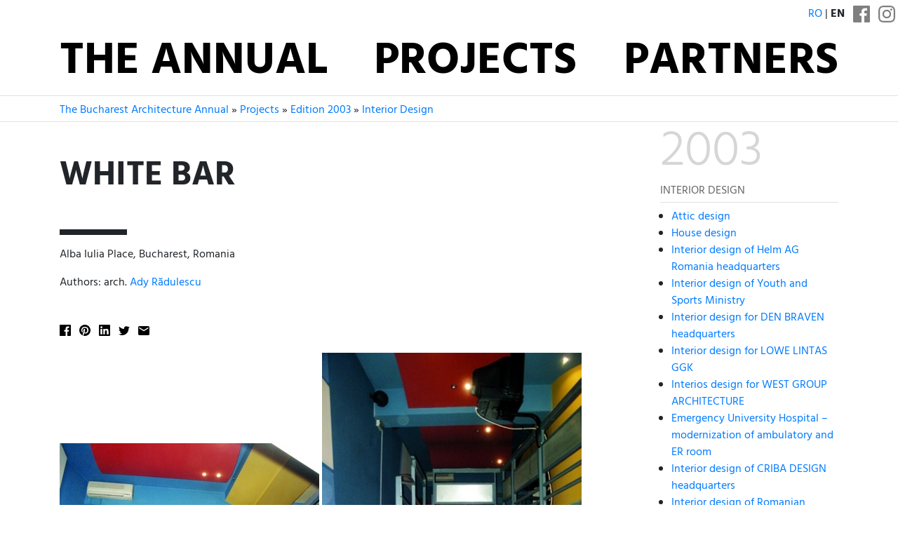

--- FILE ---
content_type: text/html; charset=utf-8
request_url: https://www.anuala.ro/en/projects/2003/interior_design/i14/
body_size: 4232
content:
<!DOCTYPE html>
<html lang="en">
<head>
<meta charset="utf-8">
<meta name="viewport" content="width=device-width, initial-scale=1">
<title>WHITE BAR</title>
<link rel="stylesheet" type="text/css" href="/static/fonts/hind/fonts.css">
<link rel="stylesheet" type="text/css" href="/static/aab/bs43.hind400--434970.css">
<link rel="stylesheet" type="text/css" href="/static/aab/v2--170546540.css">
<link rel="stylesheet" type="text/css" href="/static/aab/colors--161408517.css">


<meta property="og:site_name" content="Anuala de Arhitectură București">




<meta property="og:image" content="http://www.anuala.ro/proiecte/2003/amenajari/i14/thumb.jpg">
<meta property="og:title" content="WHITE BAR">
<meta property="og:description" content="WHITE BAR – arch. Ady Rădulescu">
<style>
#project-address { margin: 16px 0 }

.jury-prize,
.jury-prize:before {
    font-weight: bold;
}

.prize:before {
    display: inline;
    padding-right: 0.25rem;
}

.section-prize:before {
    content: "\2605";
    font-weight: bold;
}

.other-prize:before {
    display: inline;
    content: "\2606";
}
</style>

</head>
<body>

<div class="aa-header aa-bg-ff">
    <div class="aa-header-top">
        <div class="d-flex justify-content-end align-items-end text-right text-uppercase my-2">
            <span class="mr-2">
                <a href="/proiecte/2003/amenajari/i14/">ro</a> | <b>en</b>
            </span>
            <span class="aa-social-links">
                <a class="mx-1 aa-social-link" rel="noopener noreferrer" href="https://www.facebook.com/anuala.arhitectura">
                    <svg version="1.1" width="24" height="24" viewBox="0 0 25 25">
                        <path d="M 23.61979,0 H 1.38021 C 0.61849,0 0,0.61849 0,1.38021 V 23.61979 C 0,24.38151 0.61849,25 1.38021,25 H 12.5 V 15.10416 H 9.51172 V 11.45833 H 12.5 V 8.76302 c 0,-3.22917 2.23958,-4.98698 5.1237,-4.98698 1.3802,0 2.86458,0.10417 3.20963,0.14974 v 3.37239 h -2.29818 c -1.56901,0 -1.86849,0.74219 -1.86849,1.83594 v 2.32422 h 3.73698 l -0.48828,3.64583 h -3.2487 V 25 h 6.95313 C 24.38151,25 25,24.38151 25,23.61979 V 1.38021 C 25,0.61849 24.38151,0 23.61979,0 Z" />
                    </svg>
                </a><a class="mx-1 aa-social-link" rel="noopener noreferrer" href="https://www.instagram.com/anuala.arhitectura">
                    <svg version="1.1" width="24" height="24" viewBox="0 0 25 25">
                        <path d="m12.5 4.9583e-6c-3.3948 0-3.8205 0.014387-5.1538 0.075227-1.3305 0.060679-2.2391 0.27201-3.0343 0.58098-0.82199 0.31945-1.5191 0.74686-2.214 1.4418-0.69492 0.69491-1.1223 1.3921-1.4418 2.214-0.30899 0.79509-0.5203 1.7038-0.58103 3.0342-0.060822 1.3333-0.075204 1.7589-0.075204 5.1538 0 3.3948 0.014382 3.8205 0.075204 5.1537 0.060725 1.3305 0.27203 2.2391 0.58103 3.0342 0.31944 0.82199 0.74686 1.5191 1.4418 2.214 0.69494 0.69491 1.392 1.1223 2.214 1.4418 0.79511 0.30897 1.7038 0.5203 3.0343 0.58099 1.3333 0.06082 1.7589 0.07522 5.1538 0.07522 3.3948 0 3.8205-0.0144 5.1537-0.07522 1.3305-0.06069 2.2391-0.27201 3.0342-0.58099 0.82198-0.31944 1.5191-0.74686 2.214-1.4418 0.69491-0.69496 1.1223-1.3921 1.4418-2.214 0.30898-0.79509 0.5203-1.7038 0.58099-3.0342 0.06083-1.3333 0.07523-1.7589 0.07523-5.1537 0-3.3948-0.01439-3.8205-0.07523-5.1538-0.06068-1.3305-0.27201-2.2391-0.58099-3.0342-0.31945-0.82199-0.74686-1.5191-1.4418-2.214-0.69496-0.69491-1.3921-1.1223-2.214-1.4418-0.79509-0.30898-1.7038-0.5203-3.0342-0.58099-1.3333-0.060827-1.7589-0.075227-5.1537-0.075227v5.3333e-6m0 2.2522c3.3376 0 3.733 0.0128 5.051 0.072893 1.2187 0.055573 1.8806 0.25921 2.3211 0.43039 0.58347 0.22676 0.99987 0.49763 1.4373 0.93502 0.43744 0.43744 0.70831 0.85384 0.93507 1.4373 0.17118 0.44047 0.37482 1.1023 0.4304 2.3211 0.06013 1.3181 0.07289 1.7134 0.07289 5.0511 0 3.3376-0.0128 3.733-0.07289 5.051-0.05557 1.2187-0.25921 1.8806-0.4304 2.3211-0.22676 0.58347-0.49763 0.99986-0.93507 1.4373-0.43739 0.43744-0.85379 0.70831-1.4373 0.93506-0.44047 0.17118-1.1023 0.37482-2.3211 0.43038-1.3179 0.06015-1.7132 0.0729-5.051 0.0729-3.3379 0-3.7332-0.01275-5.0511-0.0729-1.2187-0.055568-1.8806-0.2592-2.3211-0.43038-0.58347-0.22675-0.99986-0.49762-1.4373-0.93506-0.4374-0.4374-0.70831-0.85379-0.93506-1.4373-0.17118-0.44047-0.3748-1.1023-0.4304-2.3211-0.060143-1.3181-0.07288-1.7134-0.07288-5.051 0-3.3377 0.012733-3.733 0.07288-5.0511 0.055608-1.2187 0.25922-1.8806 0.4304-2.3211 0.22675-0.58347 0.49764-0.99987 0.93504-1.4373 0.43742-0.43744 0.85381-0.70831 1.4373-0.93507 0.44047-0.17119 1.1023-0.37482 2.3211-0.43039 1.3181-0.060133 1.7134-0.072893 5.0511-0.072893"/>
                        <path d="m12.5 16.667c-2.3012 0-4.1667-1.8655-4.1667-4.1666 0-2.3012 1.8655-4.1667 4.1667-4.1667 2.3012 0 4.1666 1.8655 4.1666 4.1667 0 2.3012-1.8655 4.1666-4.1666 4.1666m0-10.586c-3.5451 0-6.4189 2.8738-6.4189 6.4189 0 3.5451 2.8738 6.4189 6.4189 6.4189 3.5451 0 6.4189-2.8738 6.4189-6.4189 0-3.5451-2.8738-6.4189-6.4189-6.4189"/>
                        <path d="m20.673 5.8275c0 0.82844-0.67159 1.5-1.5 1.5-0.82839 0-1.5-0.67154-1.5-1.5s0.67159-1.5 1.5-1.5c0.82844 0 1.5 0.67159 1.5 1.5"/>
                    </svg>
                </a>
            </span>
        </div>
        <div class="container">
        <ul class="nav justify-content-center text-uppercase d-flex aa-nav">
            <li class="nav-item flex-sm-fill"><a class="nav-link " href="/en/">The Annual</a></li>
            <li class="nav-item flex-sm-fill"><a class="nav-link " href="/en/projects/">Projects</a></li>
            <li class="nav-item flex-sm-fill"><a class="nav-link " href="/en/2025/partners/">Partners</a></li>
        </ul>
        </div>
    </div>
</div>

<div class="aa-breadcrumb ">
    <div class="container">
        <div class="aa-breadcrumb-items">
            <a href="/en/">The Bucharest Architecture Annual</a> » <a href="/en/projects/">Projects</a> » <a href="/en/projects/2003/">Edition 2003</a> » <a href="/en/projects/2003/interior_design/">Interior Design</a>
        </div>
    </div>
</div>

<div class="aa-page container">
    


<div class="row ">
    <div class="col">
        <div class="aa-hero aa-hero--short text-body">
            <h1 id="aa-project-title">WHITE BAR</h1>
            <div class="aa-deco aa-bg-00">
                <div id="project-address">Alba Iulia Place, Bucharest, Romania</div>
                <div id="project-authors">
                    Authors: arch. <a href="/en/projects/authors/ady-radulescu/">Ady Rădulescu</a>
                </div>
            </div>
        </div>

        <div class="mb-4 aa-share-black aa-share-small"><ul class="aa-share"><li class="aa-share-item"><a class="aa-share-facebook js-link-popup" href="https://www.facebook.com/sharer/sharer.php?u=https://www.anuala.ro/en/projects/2003/interior_design/i14/"> </a></li><li class="aa-share-item"><a class="aa-share-pinterest" id="js-link-pinterest" href="#"> </a></li><li class="aa-share-item"><a class="aa-share-linkedin js-link-popup" href="https://www.linkedin.com/cws/share?url=https://www.anuala.ro/en/projects/2003/interior_design/i14/"> </a></li><li class="aa-share-item"><a class="aa-share-twitter js-link-popup" href="https://twitter.com/share?text=WHITE%20BAR&amp;url=https://www.anuala.ro/en/projects/2003/interior_design/i14/"> </a></li><li class="aa-share-item"><a class="aa-share-email" href="mailto:?subject=WHITE%20BAR&amp;body=https://www.anuala.ro/en/projects/2003/interior_design/i14/"> </a></li></ul>
</div>

        <div class="aa-project-info">
            

                <div id="project-media" class=""><img class="project-media-image" src="/proiecte/2003/amenajari/i14/01.jpg" alt=""> <img class="project-media-image" src="/proiecte/2003/amenajari/i14/02.jpg" alt=""> <img class="project-media-image" src="/proiecte/2003/amenajari/i14/03.jpg" alt=""> <img class="project-media-image" src="/proiecte/2003/amenajari/i14/04.jpg" alt=""></div>


            


            <br><br>

            
        </div>
    </div>


    <div class="col-lg-3 pl-3 position-relative">
        <div class="sticky-top">
            <div class="border-bottom pb-1 mb-2">
                <div class="display-3" style="color: #d6d6d6;">2003</div>
                <div style="text-transform: uppercase; color: #666;">Interior Design</div>
            </div>
            <ul style="margin-left: 1rem; padding-left: 0">
                <li><a href="/en/projects/2003/interior_design/i01/">Attic design</a></li>                <li><a href="/en/projects/2003/interior_design/i02/">House design</a></li>                <li><a href="/en/projects/2003/interior_design/i03/">Interior design of Helm AG Romania headquarters</a></li>                <li><a href="/en/projects/2003/interior_design/i04/">Interior design of Youth and Sports Ministry</a></li>                <li><a href="/en/projects/2003/interior_design/i05/">Interior design for DEN BRAVEN headquarters</a></li>                <li><a href="/en/projects/2003/interior_design/i06/">Interior design for LOWE LINTAS GGK</a></li>                <li><a href="/en/projects/2003/interior_design/i07/">Interios design for WEST GROUP ARCHITECTURE</a></li>                <li><a href="/en/projects/2003/interior_design/i08/">Emergency University Hospital – modernization of ambulatory and ER room</a></li>                <li><a href="/en/projects/2003/interior_design/i09/">Interior design of CRIBA DESIGN headquarters</a></li>                <li><a href="/en/projects/2003/interior_design/i10/">Interior design of Romanian Commercial Bank headquarters</a></li>                <li><a href="/en/projects/2003/interior_design/i11/">CAPO D’[OPERA], MALL shop</a></li>                <li><a href="/en/projects/2003/interior_design/i12/">VICTORIA BANK, HEAD OFFICE</a></li>                <li><a href="/en/projects/2003/interior_design/i13/">VOXTEL’S SHOPS</a></li>                <li><strong>WHITE BAR</strong></li>                <li><a href="/en/projects/2003/interior_design/i15/">National Institute of Statistics</a></li>                <li><a href="/en/projects/2003/interior_design/i16/">Apartment design</a></li>                <li><a href="/en/projects/2003/interior_design/i17/">Romanian Olympics Foundation headquarters</a></li>                <li><a href="/en/projects/2003/interior_design/i18/">Monitorul Oficial, public relations center</a></li>                <li><a href="/en/projects/2003/interior_design/i19/">Interior design for Ion Țiriac’s plane</a></li>                <li><a href="/en/projects/2003/interior_design/i20/">Inerior design for an apartment</a></li>            </ul>
        </div>
    </div>
</div>


</div>


<div class="aa-footer py-4 aa-bg-15">
    <div class="container mb-4">
        <div class="row">
            <div class="col-md-8">
                <a href="https://www.oar-bucuresti.ro/en/" class="aa-nohover">
                    <div class="mb-3">
                            Organized by <b>OAR București</b>
                    </div>
                    <img style="height: 4rem" src="/img/sigla-oar-bucuresti-alb.svg" alt="">
                </a>
            </div>
            <div class="col-md-4 text-right">
                <div class="mb-3">
                </div>
                <div class="aa-footer-social-links">
                    Follow us on:

                    <a href="https://www.instagram.com/anuala.arhitectura/"><img class="px-1 mx-1" height="20" src="/img/v2/instagram-white.svg" alt="Sigla Instagram" title="Anuala pe Instagram"></a>
                    <a href="https://www.facebook.com/anuala.arhitectura"><img class="pl-2" height="20" src="/img/v2/facebook-white.svg" alt="Sigla Facebook" title="Anuala pe Facebook"></a>
                </div>
            </div>
        </div>
    </div>

    <div class="text-center" style="border-top: 1px solid #fff; opacity: 0.6">
        <div class="container  my-3">
            Project database:
            <a href="/en/projects/2024/">2024</a>
            <a href="/en/projects/2023/">2023</a>
            <a href="/en/projects/2022/">2022</a>
            <a href="/en/projects/2021/">2021</a>
            <a href="/en/projects/2020/">2020</a>
            <a href="/en/projects/2019/">2019</a>
            <a href="/en/projects/2018/">2018</a>
            <a href="/en/projects/2017/">2017</a>
            <a href="/en/projects/2016/">2016</a>
            <a href="/en/projects/2015/">2015</a>
            <a href="/en/projects/2014/">2014</a>
            <a href="/en/projects/2013/">2013</a>
            <a href="/en/projects/2012/">2012</a>
            <a href="/en/projects/2011/">2011</a>
            <a href="/en/projects/2010/">2010</a>
            <a href="/en/projects/2009/">2009</a>
            <a href="/en/projects/2008/">2008</a>
            <a href="/en/projects/2007/">2007</a>
            <a href="/en/projects/2006/">2006</a>
            <a href="/en/projects/2005/">2005</a>
            <a href="/en/projects/2004/">2004</a>
            <a href="/en/projects/2003/">2003</a>
        </div>
    </div>
</div>

<script type="text/javascript" src="/static/aab/share--5720094.js"></script>

</body>
</html>




--- FILE ---
content_type: text/css
request_url: https://www.anuala.ro/static/aab/v2--170546540.css
body_size: 1964
content:
body {
    margin: 0;
    padding: 0;
}

b, strong {
    font-weight: 600;
}

h1 {
    font-size: 2.5rem;
    font-weight: bold;
    margin: 2rem 0;
}

h2 {
    font-size: 1.5rem;
    font-weight: normal;
}

h3 {
    font-size: 1rem;
    font-weight: bold;
}

.text-transform-none {
    text-transform: none;
}

.aa-text-heavy {
    font-weight: 700;
}

.aa-text-thin {
    font-weight: 300;
}

a.aa-social-link:hover {
    opacity: 1;
    text-decoration: none;
}

.aa-social-link {
    opacity: 0.5;
    vertical-align: middle;
}

.aa-nav {
    font-size: 1rem;
    font-weight: bold;
}

.nav-link, .nav-link:hover {
    color: black;
}

.nav-link:hover {
    text-decoration: underline;
}


@media (min-width: 576px) {
    .aa-nav {
        font-size: 2rem;
        font-weight: bold;
    }
    .nav-link {
        padding: 0;
    }
}

@media (min-width: 768px) {
    .aa-nav {
        font-size: 2.8rem;
        font-weight: bold;
    }

    html[lang=en] .aa-nav {
        font-size: 2.5rem;
    }
}

@media (min-width: 992px) {
    .aa-nav {
        font-size: 3.7rem;
        font-weight: bold;
    }
    html[lang=en] .aa-nav {
        font-size: 3.4rem;
    }
}

@media (min-width: 1200px) {
    .aa-nav {
        font-size: 4.5rem;
        font-weight: bold;
    }

    html[lang=en] .aa-nav {
        font-size: 4rem;
    }
}




.aa-nav .disabled {
    text-decoration: underline;
    color: black;
}

.aa-nav .nav-item {
    text-align: center;
}

.aa-nav .nav-item:first-child {
    text-align: left;
}

.aa-nav .nav-item:last-child {
    text-align: right;
}



.aa-breadcrumb {
    border-bottom: 1px solid #dee2e6;
    border-top: 1px solid #dee2e6;
}

.aa-breadcrumb.aa-bg-00 {
    border-top: 1px solid #dee2e6;
}

.aa-breadcrumb--hero {
    border-top: none;
    border-bottom: none;
}

.aa-breadcrumb-items {
    padding-top: 0.5rem;
    padding-bottom: 0.25rem;
}

.aa-hero--light .aa-breadcrumb-items {
    border-bottom: 1px solid #212529;
}

.aa-project-mini a {
    text-decoration: none;
}

.aa-link-underlined a {
    text-decoration: underline;
}

.aa-text-almost-white {
    color: rgba(255, 255, 255, 0.75);
}

.aa-header-container {
    border-bottom: 1px solid #dee2e6;
}

.aa-page {
    padding-bottom: 2rem;
}

.aa-hero {
    padding: 1rem;
    margin: 0 0 2rem 0;
}

.aa-behance-black {
    background-image: url('behance-black.svg');
    background-repeat: no-repeat;
    background-position: 0 4px;
    background-size: 16px;
    padding-left: 18px;

}
.aa-instagram-black {
    background-image: url('/img/v2/instagram-black.svg');
    background-repeat: no-repeat;
    background-position: 0 4px;
    background-size: 16px;
    padding-left: 20px;
}
.aa-hero--short {
    padding: 3rem 0 3rem 0;
    margin-bottom: 0rem;
}

.aa-hero h1 {
    font-size: 3rem;
    font-weight: 700;
    line-height: 1.2;
    margin: 3rem 0 4rem 0;
    padding: 0;
}
.aa-hero--short h1 {
    margin: 0 0 3rem 0;
}

.aa-hero .lead {
    font-size: 1.5rem;
}

.aa-deco::before {
    content: "";
    display: block;
    width: 6rem;
    border-bottom-width: 8px;
    border-bottom-style: solid;
    border-bottom-color: #fff;
    margin-bottom: 1rem;
}

.aa-hero--light .aa-deco::before,
.text-body .aa-deco::before {
    border-bottom-color: #212529;
}

.aa-bg-00 { color: #212529; }

.aa-nohover:hover {
    text-decoration: none;
}

.aa-byline-img {
    border-radius: 50%;
    width: 3rem;
}

a.aa-footer-btn {
    background-color: rgba(255, 255, 255, 0.2);
    border: 2px solid #fff;
    display: inline-block;
    padding: 0.5rem 1rem;
    font-weight: 600;
    text-decoration: none;
    white-space: nowrap;
}

a.aa-footer-btn:hover {
    background-color: rgba(255, 255, 255, 1);
    color: #7bb349;
}

.aa-deck {
    margin-left: -15px;
    margin-right: -15px;
}

.aa-card {
    vertical-align: top;
    display: inline-block;
    width: 100%;
    padding-left: 15px;
    padding-right: 15px;
    margin-bottom: 30px;
    position: relative;
}

@media (min-width: 576px) {
    .aa-card {
        width: 50%;
    }
}

@media (min-width: 992px) {
    .a-card {
        width: 33%;
    }
}

@media (min-width: 1200px) {
    .aa-card {
        width: 25%;
    }
}
.aa-share {
    list-style-type: none;
    padding-left: 0;
    display: flex;
}


.aa-share-item {
}
.aa-share-item a {
    display: block;
    height: 24px;
    width: 24px;
    margin-right: 1rem;
    background-repeat: no-repeat;
    background-position: center center;
    background-size: contain;
}

.aa-share-small .aa-share-item a {
    height: 16px;
    width: 16px;
    margin-right: 0.75rem;
}

.aa-share-black .aa-share-email {
    background-image: url('social/black/email.svg');
}
.aa-share-black li:hover .aa-share-email {
    background-image: url('social/color/email.svg');
}
.aa-share-white .aa-share-email {
    background-image: url('social/white/email.svg');
}
.aa-share-white li:hover .aa-share-email {
    background-image: url('social/black/email.svg');
}

.aa-share-black .aa-share-facebook {
    background-image: url('social/black/facebook.svg');
}
.aa-share-black li:hover .aa-share-facebook {
    background-image: url('social/color/facebook.svg');
}
.aa-share-white .aa-share-facebook {
    background-image: url('social/white/facebook.svg');
}
.aa-share-white li:hover .aa-share-facebook {
    background-image: url('social/black/facebook.svg');
}

.aa-share-black .aa-share-linkedin {
    background-image: url('social/black/linkedin.svg');
}
.aa-share-black li:hover .aa-share-linkedin {
    background-image: url('social/color/linkedin.svg');
}
.aa-share-white .aa-share-linkedin {
    background-image: url('social/white/linkedin.svg');
}
.aa-share-white li:hover .aa-share-linkedin {
    background-image: url('social/black/linkedin.svg');
}

.aa-share-black .aa-share-pinterest {
    background-image: url('social/black/pinterest.svg');
}
.aa-share-black li:hover .aa-share-pinterest {
    background-image: url('social/color/pinterest.svg');
}
.aa-share-white .aa-share-pinterest {
    background-image: url('social/white/pinterest.svg');
}
.aa-share-white li:hover .aa-share-pinterest {
    background-image: url('social/black/pinterest.svg');
}

.aa-share-black .aa-share-twitter {
    background-image: url('social/black/twitter.svg');
}
.aa-share-black li:hover .aa-share-twitter {
    background-image: url('social/color/twitter.svg');
}
.aa-share-white .aa-share-twitter {
    background-image: url('social/white/twitter.svg');
}
.aa-share-white li:hover .aa-share-twitter {
    background-image: url('social/black/twitter.svg');
}

.text-hover-white:hover {
    color: white;
}

.text-hover-black:hover {
    color: #000!important;
}

.aa-btn, .aa-btn-outline {
    box-sizing: border-box;
    border-width: 2px;
    border-style: solid;
    border-color: #000000;
    display: inline-block;
    font-weight: bold;
    padding: 0.75rem 2rem;
    text-align: center;
    text-transform: uppercase;
    text-decoration: none;
}

a.aa-btn:hover, .aa-btn-outline {
    text-decoration: none;
    background-color: transparent;
    color: #000000;
}

.aa-btn, a.aa-btn-outline:hover {
    background-color: #000000;
    color: #ffffff;
    text-decoration: none;
}

.aa-dld-big {
    font-size: 1.2rem;
}
.aa-hero .aa-dld-arr,
.aa-dld-big .dld a {
    background-position: 0 3px;
    background-size: 22px 22px;
    padding-left: 32px;
    background-image: url("dld-arr.svg");
    background-repeat: no-repeat;
}

.aa-bg .aa-dld-arr {
    background-image: url("dld-arr-white.svg");
}

.dld {
    display: inline-block;
}

.dld a, .dld del {
    background-image: url('file.svg');
    background-position: 0 25%;
    background-repeat: no-repeat;
    padding-left: 1rem;
}
